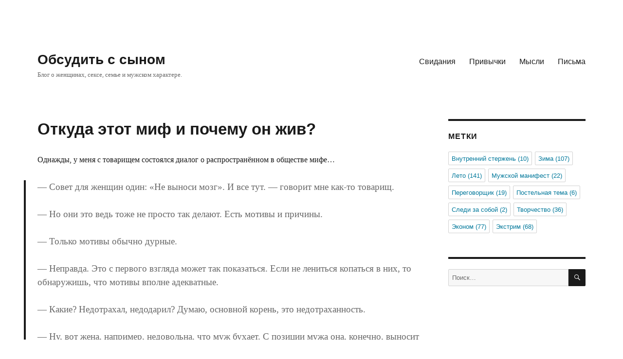

--- FILE ---
content_type: text/html; charset=UTF-8
request_url: http://4wife.ru/thoughts/otkuda-jetot-mif-i-pochemu-on-zhiv/
body_size: 10951
content:
<!DOCTYPE html>
<html lang="ru-RU" class="no-js">
<head>
	<meta charset="UTF-8">
	<meta name="viewport" content="width=device-width, initial-scale=1">
	<link rel="profile" href="http://gmpg.org/xfn/11">
		<link rel="pingback" href="http://4wife.ru/xmlrpc.php">
		<script>(function(html){html.className = html.className.replace(/\bno-js\b/,'js')})(document.documentElement);</script>
<title>Откуда этот миф и почему он жив? &#8212; Обсудить с сыном</title>
<link rel='dns-prefetch' href='//fonts.googleapis.com' />
<link rel='dns-prefetch' href='//s.w.org' />
<link rel="alternate" type="application/rss+xml" title="Обсудить с сыном &raquo; Лента" href="http://4wife.ru/feed/" />
<link rel="alternate" type="application/rss+xml" title="Обсудить с сыном &raquo; Лента комментариев" href="http://4wife.ru/comments/feed/" />
<link rel="alternate" type="application/rss+xml" title="Обсудить с сыном &raquo; Лента комментариев к &laquo;Откуда этот миф и почему он жив?&raquo;" href="http://4wife.ru/thoughts/otkuda-jetot-mif-i-pochemu-on-zhiv/feed/" />
		<script type="text/javascript">
			window._wpemojiSettings = {"baseUrl":"https:\/\/s.w.org\/images\/core\/emoji\/11\/72x72\/","ext":".png","svgUrl":"https:\/\/s.w.org\/images\/core\/emoji\/11\/svg\/","svgExt":".svg","source":{"concatemoji":"http:\/\/4wife.ru\/wp-includes\/js\/wp-emoji-release.min.js?ver=4.9.26"}};
			!function(e,a,t){var n,r,o,i=a.createElement("canvas"),p=i.getContext&&i.getContext("2d");function s(e,t){var a=String.fromCharCode;p.clearRect(0,0,i.width,i.height),p.fillText(a.apply(this,e),0,0);e=i.toDataURL();return p.clearRect(0,0,i.width,i.height),p.fillText(a.apply(this,t),0,0),e===i.toDataURL()}function c(e){var t=a.createElement("script");t.src=e,t.defer=t.type="text/javascript",a.getElementsByTagName("head")[0].appendChild(t)}for(o=Array("flag","emoji"),t.supports={everything:!0,everythingExceptFlag:!0},r=0;r<o.length;r++)t.supports[o[r]]=function(e){if(!p||!p.fillText)return!1;switch(p.textBaseline="top",p.font="600 32px Arial",e){case"flag":return s([55356,56826,55356,56819],[55356,56826,8203,55356,56819])?!1:!s([55356,57332,56128,56423,56128,56418,56128,56421,56128,56430,56128,56423,56128,56447],[55356,57332,8203,56128,56423,8203,56128,56418,8203,56128,56421,8203,56128,56430,8203,56128,56423,8203,56128,56447]);case"emoji":return!s([55358,56760,9792,65039],[55358,56760,8203,9792,65039])}return!1}(o[r]),t.supports.everything=t.supports.everything&&t.supports[o[r]],"flag"!==o[r]&&(t.supports.everythingExceptFlag=t.supports.everythingExceptFlag&&t.supports[o[r]]);t.supports.everythingExceptFlag=t.supports.everythingExceptFlag&&!t.supports.flag,t.DOMReady=!1,t.readyCallback=function(){t.DOMReady=!0},t.supports.everything||(n=function(){t.readyCallback()},a.addEventListener?(a.addEventListener("DOMContentLoaded",n,!1),e.addEventListener("load",n,!1)):(e.attachEvent("onload",n),a.attachEvent("onreadystatechange",function(){"complete"===a.readyState&&t.readyCallback()})),(n=t.source||{}).concatemoji?c(n.concatemoji):n.wpemoji&&n.twemoji&&(c(n.twemoji),c(n.wpemoji)))}(window,document,window._wpemojiSettings);
		</script>
		<style type="text/css">
img.wp-smiley,
img.emoji {
	display: inline !important;
	border: none !important;
	box-shadow: none !important;
	height: 1em !important;
	width: 1em !important;
	margin: 0 .07em !important;
	vertical-align: -0.1em !important;
	background: none !important;
	padding: 0 !important;
}
</style>
<link rel='stylesheet' id='social-likes-flat-css'  href='http://4wife.ru/wp-content/plugins/easy-vkontakte-connect/css/social-likes_flat.css?ver=4.9.26' type='text/css' media='all' />
<link rel='stylesheet' id='evc-share-style-css'  href='http://4wife.ru/wp-content/plugins/easy-vkontakte-connect/css/style-share.css?ver=4.9.26' type='text/css' media='all' />
<link rel='stylesheet' id='dashicons-css'  href='http://4wife.ru/wp-includes/css/dashicons.min.css?ver=4.9.26' type='text/css' media='all' />
<link rel='stylesheet' id='twentysixteen-fonts-css'  href='https://fonts.googleapis.com/css?family=Inconsolata%3A400&#038;subset=latin%2Clatin-ext' type='text/css' media='all' />
<link rel='stylesheet' id='genericons-css'  href='http://4wife.ru/wp-content/themes/twentysixteen/genericons/genericons.css?ver=3.4.1' type='text/css' media='all' />
<link rel='stylesheet' id='twentysixteen-style-css'  href='http://4wife.ru/wp-content/themes/twentysixteen/style.css?ver=4.9.26' type='text/css' media='all' />
<style id='twentysixteen-style-inline-css' type='text/css'>

		/* Custom Link Color */
		.menu-toggle:hover,
		.menu-toggle:focus,
		a,
		.main-navigation a:hover,
		.main-navigation a:focus,
		.dropdown-toggle:hover,
		.dropdown-toggle:focus,
		.social-navigation a:hover:before,
		.social-navigation a:focus:before,
		.post-navigation a:hover .post-title,
		.post-navigation a:focus .post-title,
		.tagcloud a:hover,
		.tagcloud a:focus,
		.site-branding .site-title a:hover,
		.site-branding .site-title a:focus,
		.entry-title a:hover,
		.entry-title a:focus,
		.entry-footer a:hover,
		.entry-footer a:focus,
		.comment-metadata a:hover,
		.comment-metadata a:focus,
		.pingback .comment-edit-link:hover,
		.pingback .comment-edit-link:focus,
		.comment-reply-link,
		.comment-reply-link:hover,
		.comment-reply-link:focus,
		.required,
		.site-info a:hover,
		.site-info a:focus {
			color: #00789b;
		}

		mark,
		ins,
		button:hover,
		button:focus,
		input[type="button"]:hover,
		input[type="button"]:focus,
		input[type="reset"]:hover,
		input[type="reset"]:focus,
		input[type="submit"]:hover,
		input[type="submit"]:focus,
		.pagination .prev:hover,
		.pagination .prev:focus,
		.pagination .next:hover,
		.pagination .next:focus,
		.widget_calendar tbody a,
		.page-links a:hover,
		.page-links a:focus {
			background-color: #00789b;
		}

		input[type="date"]:focus,
		input[type="time"]:focus,
		input[type="datetime-local"]:focus,
		input[type="week"]:focus,
		input[type="month"]:focus,
		input[type="text"]:focus,
		input[type="email"]:focus,
		input[type="url"]:focus,
		input[type="password"]:focus,
		input[type="search"]:focus,
		input[type="tel"]:focus,
		input[type="number"]:focus,
		textarea:focus,
		.tagcloud a:hover,
		.tagcloud a:focus,
		.menu-toggle:hover,
		.menu-toggle:focus {
			border-color: #00789b;
		}

		@media screen and (min-width: 56.875em) {
			.main-navigation li:hover > a,
			.main-navigation li.focus > a {
				color: #00789b;
			}
		}
	
</style>
<!--[if lt IE 10]>
<link rel='stylesheet' id='twentysixteen-ie-css'  href='http://4wife.ru/wp-content/themes/twentysixteen/css/ie.css?ver=20160816' type='text/css' media='all' />
<![endif]-->
<!--[if lt IE 9]>
<link rel='stylesheet' id='twentysixteen-ie8-css'  href='http://4wife.ru/wp-content/themes/twentysixteen/css/ie8.css?ver=20160816' type='text/css' media='all' />
<![endif]-->
<!--[if lt IE 8]>
<link rel='stylesheet' id='twentysixteen-ie7-css'  href='http://4wife.ru/wp-content/themes/twentysixteen/css/ie7.css?ver=20160816' type='text/css' media='all' />
<![endif]-->
<script type='text/javascript' src='http://4wife.ru/wp-includes/js/jquery/jquery.js?ver=1.12.4'></script>
<script type='text/javascript' src='http://4wife.ru/wp-includes/js/jquery/jquery-migrate.min.js?ver=1.4.1'></script>
<script type='text/javascript' src='http://4wife.ru/wp-content/plugins/easy-vkontakte-connect/js/jquery.cookie.js'></script>
<!--[if lt IE 9]>
<script type='text/javascript' src='http://4wife.ru/wp-content/themes/twentysixteen/js/html5.js?ver=3.7.3'></script>
<![endif]-->
<link rel='https://api.w.org/' href='http://4wife.ru/wp-json/' />
<link rel="EditURI" type="application/rsd+xml" title="RSD" href="http://4wife.ru/xmlrpc.php?rsd" />
<link rel="wlwmanifest" type="application/wlwmanifest+xml" href="http://4wife.ru/wp-includes/wlwmanifest.xml" /> 
<link rel='prev' title='Письмо Пола Ньюмана и немного добра' href='http://4wife.ru/thoughts/pismo-pola-njumana-i-nemnogo-dobra/' />
<link rel='next' title='Способ забыть чужое имя' href='http://4wife.ru/thoughts/sposob-zabyt-chuzhoe-imja/' />
<meta name="generator" content="WordPress 4.9.26" />
<link rel="canonical" href="http://4wife.ru/thoughts/otkuda-jetot-mif-i-pochemu-on-zhiv/" />
<link rel='shortlink' href='http://4wife.ru/?p=760' />
<link rel="alternate" type="application/json+oembed" href="http://4wife.ru/wp-json/oembed/1.0/embed?url=http%3A%2F%2F4wife.ru%2Fthoughts%2Fotkuda-jetot-mif-i-pochemu-on-zhiv%2F" />
<link rel="alternate" type="text/xml+oembed" href="http://4wife.ru/wp-json/oembed/1.0/embed?url=http%3A%2F%2F4wife.ru%2Fthoughts%2Fotkuda-jetot-mif-i-pochemu-on-zhiv%2F&#038;format=xml" />
<style type="text/css" id="custom-background-css">
body.custom-background { background-color: #ffffff; }
</style>
<style type="text/css">
    #overlay-sidebar {
      width: 380px;
      margin: 0 0 0 -190px;
    }
    #slide-sidebar {
      width: 380px;
      right:-423px; // width + 43px
      bottom: 20px;
    }
  </style><script type="text/javascript">
    var VKWidgetsGroup = [];
    var VKWidgetsComments = [];
    var VKWidgetsPolls = [];
    var VKWidgetsSubscribe = [];
    var VKWidgetsContactUs = [];
    var VKWidgetsCommunityMessages = [];
    var VKWidgets = [];
    
    var vkUnLock = [];
    var subscribeCookieExpires = 1;
    
    if (typeof ajaxurl == "undefined")
      ajaxurl = "http://4wife.ru/wp-admin/admin-ajax.php";
  
    oTimeout = 5000;
    oScreens = 0.75;
    oCookieExpires = 365;
    oAction = "timeout";
    oSensitivity = 20;
    oTop = "40px";

    sTimeout = 5000;
    sScreens = 0.75;
    sCookieExpires = 365;
    sAction = "scroll";
    sSensitivity = 20;
    sSpeed = 800;
        
  </script><script type="text/javascript">evc_post_id = 760;</script>	
	<!-- Google Analytics -->
	<script async src="https://www.googletagmanager.com/gtag/js?id=UA-30304353-1"></script>
	<script>
	  window.dataLayer = window.dataLayer || [];
	  function gtag(){dataLayer.push(arguments);}
	  gtag('js', new Date());
	  gtag('config', 'UA-30304353-1');
	</script>

</head>

<body class="post-template-default single single-post postid-760 single-format-standard custom-background">
<div id="page" class="site">
	<div class="site-inner">
		<a class="skip-link screen-reader-text" href="#content">Перейти к содержимому</a>

		<header id="masthead" class="site-header" role="banner">
			<div class="site-header-main">
				<div class="site-branding">
					
											<p class="site-title"><a href="http://4wife.ru/" rel="home">Обсудить с сыном</a></p>
											<p class="site-description">Блог о женщинах, сексе, семье и мужском характере.</p>
									</div><!-- .site-branding -->

									<button id="menu-toggle" class="menu-toggle">Меню</button>

					<div id="site-header-menu" class="site-header-menu">
													<nav id="site-navigation" class="main-navigation" role="navigation" aria-label="Основное меню">
								<div class="menu-glavnoe-menju-container"><ul id="menu-glavnoe-menju" class="primary-menu"><li id="menu-item-946" class="menu-item menu-item-type-post_type menu-item-object-page menu-item-946"><a href="http://4wife.ru/dates-list/">Свидания</a></li>
<li id="menu-item-986" class="menu-item menu-item-type-post_type menu-item-object-page menu-item-986"><a href="http://4wife.ru/habits-list/">Привычки</a></li>
<li id="menu-item-985" class="menu-item menu-item-type-post_type menu-item-object-page menu-item-985"><a href="http://4wife.ru/thoughts-list/">Мысли</a></li>
<li id="menu-item-18" class="menu-item menu-item-type-taxonomy menu-item-object-category menu-item-18"><a href="http://4wife.ru/category/mails/">Письма</a></li>
</ul></div>							</nav><!-- .main-navigation -->
						
													<nav id="social-navigation" class="social-navigation" role="navigation" aria-label="Меню социальных ссылок">
								<div class="menu-socialnye-seti-container"><ul id="menu-socialnye-seti" class="social-links-menu"><li id="menu-item-952" class="menu-item menu-item-type-post_type menu-item-object-page menu-item-952"><a href="http://4wife.ru/site-map/"><span class="screen-reader-text">Карта сайта</span></a></li>
<li id="menu-item-35" class="menu-item menu-item-type-custom menu-item-object-custom menu-item-35"><a href="http://vk.com/pashkov_mikhail"><span class="screen-reader-text">vk.com/pashkov_mikhail</span></a></li>
<li id="menu-item-34" class="menu-item menu-item-type-custom menu-item-object-custom menu-item-34"><a href="http://pashkovm.ru/"><span class="screen-reader-text">pashkovm.ru</span></a></li>
</ul></div>							</nav><!-- .social-navigation -->
											</div><!-- .site-header-menu -->
							</div><!-- .site-header-main -->

					</header><!-- .site-header -->

		<div id="content" class="site-content">

<div id="primary" class="content-area">
	<main id="main" class="site-main" role="main">
		
<article id="post-760" class="post-760 post type-post status-publish format-standard hentry category-thoughts tag-muzhskoj-manifest">
	<header class="entry-header">
		<h1 class="entry-title">Откуда этот миф и почему он жив?</h1>	</header><!-- .entry-header -->

	
	
	<div class="entry-content">
		<p>Однажды, у меня с товарищем состоялся диалог о распространённом в обществе мифе&#8230;</p>
<blockquote><p><em>— Совет для женщин один: «Не выноси мозг». И все тут. — говорит мне как-то товарищ.</em></p>
<p><em>— Но они это ведь тоже не просто так делают. Есть мотивы и причины.</em></p>
<p><em>— Только мотивы обычно дурные.</em></p>
<p><em>— Неправда. Это с первого взгляда может так показаться. Если не лениться копаться в них, то обнаружишь, что мотивы вполне адекватные.</em></p>
<p><em>— Какие? Недотрахал, недодарил? Думаю, основной корень, это недотраханность.</em></p>
<p><em>— Ну, вот жена, например, недовольна, что муж бухает. С позиции мужа она, конечно, выносит мозг попусту. Он, бедняга, батрачит всю неделю, зарабатывает бабло, а ему выпить не дают нормально. А с позиции жены? Она точно так же батрачит по 8 часов всю неделю, только ей ещё и ЗП меньше платят, потому что профессия какия-нибудь «женская». Ну, или с дитём сидит, что ещё больший ад, чем в интернетиках на работе раковать. Только она зарплату на семью тратит с максимальной отдачей, а муж пропивает безрезультатно солидную часть своей получки. До 5 000 рублей в месяц (три пива каждый день + сигареты + пятничный загул с друганами). Это ж до 60 000 рублей в год. Можно шубу норковую купить, в Турцию скататься вдвоём, машину обновить, технику в дом взять. А он впустую пробухивает, да ещё и перегарищем воняет. По дому опять же помощи нет, так как в свободное время он пьянствует. И в чём профит? Конечно будут выносить мозг. А стоит жене начать равносильную сумму на косметику/тряпки тратить, дак муж сразу начнёт ворчать: «Напокупала себе хрени всякой». В своём то глазу и бревна не видим, а в чужом соринку подмечаем.</em></p>
<p><em>— Просто если бухать, то потом надо жену в постели трахать до невозможности. Тогда на пьянство глаза она закроет.</em></p>
<p><em>— Ты шутишь? Представь, жена совсем перестала готовить еду. Уходит вечером к подругам и тусит с ними. Зато по возвращении минеты отстрачивает, как пылесос. Неделю это будет тебя устраивать, а потом ты скажешь: «Подруга, я одними минетами сыт и одет не буду, давай ка за дом принимайся».</em></p>
<p><em>— У мужиков так не сработает, а у женщин другая психология.</em></p>
<p><em>— В том и дело, что мужики почему-то считают, что у женщин другая психология. А у них такая же психология. Просто когда их не трахают, они начинают думать, что больше не привлекательны, или что муж трахается на стороне. Если жена перестанет тебе давать, тебя такие же мысли начнут посещать, уверяю.</em></p>
<p><em>— Мне всегда казалось, что если у женщины будет выбор: мужик, который пьёт, не следит за собой, за детьми и прочее, но при этом хорошо ее трахает; или мужик, который прекрасно будет заботиться о семье, но при этом не так хорошо трахает, — то она 90% выберет первого.</em></p>
<p><em>— Откуда этот миф и почему он жив?</em></p></blockquote>
<p>&nbsp;</p>
<p>«Чем больше женщина кричит ночью, тем меньше она кричит днём». По-моему причинно-следственная связь тут перепутана. Хороший секс позволит закрыть глаза на некоторые проблемы, но лишь как временная мера, а не постоянно. Скорее наоборот, в здоровых отношениях с большей вероятностью будет качественный секс.</p>
<p><img class="alignnone size-full wp-image-761" src="http://4wife.ru/wp-content/uploads/32.jpg" alt="" width="650" height="390" srcset="http://4wife.ru/wp-content/uploads/32.jpg 650w, http://4wife.ru/wp-content/uploads/32-300x180.jpg 300w" sizes="(max-width: 709px) 85vw, (max-width: 909px) 67vw, (max-width: 984px) 61vw, (max-width: 1362px) 45vw, 600px" /></p>
<div class = "evc-social-likes" data-url="http://4wife.ru/thoughts/otkuda-jetot-mif-i-pochemu-on-zhiv/"data-title="Откуда этот миф и почему он жив?" data-media = "http://4wife.ru/wp-content/uploads/32.jpg"><div class="social-likes social-likes_light social-likes_notext"><div class="facebook" title="Поделиться ссылкой на Фейсбуке"></div><div class="twitter" title="Поделиться ссылкой в Твиттере"></div><div class="vkontakte" title="Поделиться ссылкой во Вконтакте"></div><div class="odnoklassniki" title="Поделиться ссылкой в Одноклассниках"></div></div></div>	</div><!-- .entry-content -->

	<footer class="entry-footer">
		<span class="byline"><span class="author vcard"><img src="http://4wife.ru/wp-content/uploads/ava_pashkov.png" width="49" height="49" alt="Михаил Пашков" class="avatar avatar-49 wp-user-avatar wp-user-avatar-49 alignnone photo" /><span class="screen-reader-text">Автор </span> <a class="url fn n" href="http://4wife.ru/author/admin/">Михаил Пашков</a></span></span><span class="posted-on"><span class="screen-reader-text">Опубликовано </span><a href="http://4wife.ru/thoughts/otkuda-jetot-mif-i-pochemu-on-zhiv/" rel="bookmark"><time class="entry-date published" datetime="2018-08-10T13:11:57+00:00">10.08.2018</time><time class="updated" datetime="2018-08-10T14:09:56+00:00">10.08.2018</time></a></span><span class="cat-links"><span class="screen-reader-text">Рубрики </span><a href="http://4wife.ru/category/thoughts/" rel="category tag">Мысли</a></span><span class="tags-links"><span class="screen-reader-text">Метки </span><a href="http://4wife.ru/tag/muzhskoj-manifest/" rel="tag">Мужской манифест</a></span>			</footer><!-- .entry-footer -->
</article><!-- #post-## -->

<div id="comments" class="comments-area">

	
	
		<div id="respond" class="comment-respond">
		<h2 id="reply-title" class="comment-reply-title">Добавить комментарий <small><a rel="nofollow" id="cancel-comment-reply-link" href="/thoughts/otkuda-jetot-mif-i-pochemu-on-zhiv/#respond" style="display:none;">Отменить ответ</a></small></h2><p class="must-log-in">Для отправки комментария вам необходимо <a href="http://4wife.ru/wp-login.php?redirect_to=http%3A%2F%2F4wife.ru%2Fthoughts%2Fotkuda-jetot-mif-i-pochemu-on-zhiv%2F">авторизоваться</a>.</p>	</div><!-- #respond -->
	
</div><!-- .comments-area -->

	<nav class="navigation post-navigation" role="navigation">
		<h2 class="screen-reader-text">Навигация по записям</h2>
		<div class="nav-links"><div class="nav-previous"><a href="http://4wife.ru/thoughts/pismo-pola-njumana-i-nemnogo-dobra/" rel="prev"><span class="meta-nav" aria-hidden="true">Назад</span> <span class="screen-reader-text">Предыдущая запись:</span> <span class="post-title">Письмо Пола Ньюмана и немного добра</span></a></div><div class="nav-next"><a href="http://4wife.ru/thoughts/sposob-zabyt-chuzhoe-imja/" rel="next"><span class="meta-nav" aria-hidden="true">Далее</span> <span class="screen-reader-text">Следующая запись:</span> <span class="post-title">Способ забыть чужое имя</span></a></div></div>
	</nav>
	</main><!-- .site-main -->

	
</div><!-- .content-area -->


	<aside id="secondary" class="sidebar widget-area" role="complementary">
		<section id="tag_cloud-2" class="widget widget_tag_cloud"><h2 class="widget-title">Метки</h2><div class="tagcloud"><ul class='wp-tag-cloud' role='list'>
	<li><a href="http://4wife.ru/tag/vnutrennij-sterzhen/" class="tag-cloud-link tag-link-18 tag-link-position-1" style="font-size: 1em;" aria-label="Внутренний стержень (10 элементов)">Внутренний стержень<span class="tag-link-count"> (10)</span></a></li>
	<li><a href="http://4wife.ru/tag/winter/" class="tag-cloud-link tag-link-13 tag-link-position-2" style="font-size: 1em;" aria-label="Зима (107 элементов)">Зима<span class="tag-link-count"> (107)</span></a></li>
	<li><a href="http://4wife.ru/tag/summer/" class="tag-cloud-link tag-link-15 tag-link-position-3" style="font-size: 1em;" aria-label="Лето (141 элемент)">Лето<span class="tag-link-count"> (141)</span></a></li>
	<li><a href="http://4wife.ru/tag/muzhskoj-manifest/" class="tag-cloud-link tag-link-20 tag-link-position-4" style="font-size: 1em;" aria-label="Мужской манифест (22 элемента)">Мужской манифест<span class="tag-link-count"> (22)</span></a></li>
	<li><a href="http://4wife.ru/tag/peregovorshhik/" class="tag-cloud-link tag-link-19 tag-link-position-5" style="font-size: 1em;" aria-label="Переговорщик (19 элементов)">Переговорщик<span class="tag-link-count"> (19)</span></a></li>
	<li><a href="http://4wife.ru/tag/postelnaja-tema/" class="tag-cloud-link tag-link-22 tag-link-position-6" style="font-size: 1em;" aria-label="Постельная тема (6 элементов)">Постельная тема<span class="tag-link-count"> (6)</span></a></li>
	<li><a href="http://4wife.ru/tag/watch-yourself/" class="tag-cloud-link tag-link-17 tag-link-position-7" style="font-size: 1em;" aria-label="Следи за собой (2 элемента)">Следи за собой<span class="tag-link-count"> (2)</span></a></li>
	<li><a href="http://4wife.ru/tag/tvorchestvo/" class="tag-cloud-link tag-link-21 tag-link-position-8" style="font-size: 1em;" aria-label="Творчество (36 элементов)">Творчество<span class="tag-link-count"> (36)</span></a></li>
	<li><a href="http://4wife.ru/tag/economy/" class="tag-cloud-link tag-link-11 tag-link-position-9" style="font-size: 1em;" aria-label="Эконом (77 элементов)">Эконом<span class="tag-link-count"> (77)</span></a></li>
	<li><a href="http://4wife.ru/tag/extreme/" class="tag-cloud-link tag-link-12 tag-link-position-10" style="font-size: 1em;" aria-label="Экстрим (68 элементов)">Экстрим<span class="tag-link-count"> (68)</span></a></li>
</ul>
</div>
</section><section id="search-3" class="widget widget_search">
<form role="search" method="get" class="search-form" action="http://4wife.ru/">
	<label>
		<span class="screen-reader-text">Искать:</span>
		<input type="search" class="search-field" placeholder="Поиск&hellip;" value="" name="s" />
	</label>
	<button type="submit" class="search-submit"><span class="screen-reader-text">Поиск</span></button>
</form>
</section>	</aside><!-- .sidebar .widget-area -->

		</div><!-- .site-content -->

		<footer id="colophon" class="site-footer" role="contentinfo">
							<nav class="main-navigation" role="navigation" aria-label="Основное меню подвала">
					<div class="menu-glavnoe-menju-container"><ul id="menu-glavnoe-menju-1" class="primary-menu"><li class="menu-item menu-item-type-post_type menu-item-object-page menu-item-946"><a href="http://4wife.ru/dates-list/">Свидания</a></li>
<li class="menu-item menu-item-type-post_type menu-item-object-page menu-item-986"><a href="http://4wife.ru/habits-list/">Привычки</a></li>
<li class="menu-item menu-item-type-post_type menu-item-object-page menu-item-985"><a href="http://4wife.ru/thoughts-list/">Мысли</a></li>
<li class="menu-item menu-item-type-taxonomy menu-item-object-category menu-item-18"><a href="http://4wife.ru/category/mails/">Письма</a></li>
</ul></div>				</nav><!-- .main-navigation -->
			
							<nav class="social-navigation" role="navigation" aria-label="Меню социальных ссылок в подвале">
					<div class="menu-socialnye-seti-container"><ul id="menu-socialnye-seti-1" class="social-links-menu"><li class="menu-item menu-item-type-post_type menu-item-object-page menu-item-952"><a href="http://4wife.ru/site-map/"><span class="screen-reader-text">Карта сайта</span></a></li>
<li class="menu-item menu-item-type-custom menu-item-object-custom menu-item-35"><a href="http://vk.com/pashkov_mikhail"><span class="screen-reader-text">vk.com/pashkov_mikhail</span></a></li>
<li class="menu-item menu-item-type-custom menu-item-object-custom menu-item-34"><a href="http://pashkovm.ru/"><span class="screen-reader-text">pashkovm.ru</span></a></li>
</ul></div>				</nav><!-- .social-navigation -->
			
			<div class="site-info">
								<span class="site-title"><a href="http://4wife.ru/" rel="home">Обсудить с сыном</a></span>
								<a href="https://wordpress.org/" class="imprint">
					Сайт работает на WordPress				</a>
			</div><!-- .site-info -->
		</footer><!-- .site-footer -->
	</div><!-- .site-inner -->
</div><!-- .site -->

	<div id="vk_api_transport"></div>
	<script type="text/javascript">
		/* <![CDATA[ */
		function async_load(u, id) {
			if (!gid(id)) {
				s = "script", d = document,
					o = d.createElement(s);
				o.type = 'text/javascript';
				o.id = id;
				o.async = true;
				o.src = u;
				// Creating scripts on page
				x = d.getElementsByTagName(s)[0];
				x.parentNode.insertBefore(o, x);
			}
		}

		function gid(id) {
			return document.getElementById(id);
		}


		window.addEventListener('load', function () {
				async_load("//vk.com/js/api/openapi.js", "id-vkontakte");//vkontakte
			}
		);


		// Инициализация vkontakte
		window.vkAsyncInit = function () {
			//console.log(VKWidgetsLike);
			if (typeof VKWidgetsLike !== 'undefined' && VKWidgetsLike.length > 0) {
				for (index = 0; index < VKWidgetsLike.length; ++index) {
					VK.Widgets.Like(VKWidgetsLike[index].element_id, VKWidgetsLike[index].options);
				}
			}

			if (typeof VKWidgetsGroup !== 'undefined' && VKWidgetsGroup.length > 0) {
				for (index = 0; index < VKWidgetsGroup.length; ++index) {
					//console.log(VKWidgetsGroup);
					VK.Widgets.Group(VKWidgetsGroup[index].element_id, VKWidgetsGroup[index].options, VKWidgetsGroup[index].group_id);
				}

				VK.Observer.subscribe('widgets.groups.joined', function (n) {
					//console.log(VKWidgetsGroup[n - 1].group_id);

					var data = {
						action: 'evc_add_vk_widget_stats',
						gid: VKWidgetsGroup[n - 1].group_id,
						widget: 'group',
						waction: 'joined'
					};
					jQuery.ajax({
						url: ajaxurl,
						data: data,
						type: "POST",
						dataType: 'json'
					});

				});

				VK.Observer.subscribe('widgets.groups.leaved', function (n) {
					//console.log(VKWidgetsGroup[n - 1].group_id);

					var data = {
						action: 'evc_add_vk_widget_stats',
						gid: VKWidgetsGroup[n - 1].group_id,
						widget: 'group',
						waction: 'leaved'
					};
					jQuery.ajax({
						url: ajaxurl,
						data: data,
						type: "POST",
						dataType: 'json'
					});

				});
			}

				// console.log(VKWidgetsContactUs);
	// Contact Us
	if (typeof VKWidgetsContactUs !== 'undefined' ) {
	//console.log(VKWidgetsContactUs);

	for (index = 0; index < VKWidgetsContactUs.length; ++index) {
	VK.Widgets.ContactUs(
	VKWidgetsContactUs[index].element_id,
	VKWidgetsContactUs[index].options,
	VKWidgetsContactUs[index].owner_id
	);
	}
	}
		//console.log(VKWidgetsComments);
	// COMMENTS
	if (typeof VKWidgetsComments !== 'undefined' ) {
	//console.log(VKWidgetsComments);
	for (index = 0; index < VKWidgetsComments.length; ++index) {
	VK.Widgets.Comments(
	VKWidgetsComments[index].element_id,
	VKWidgetsComments[index].options,
	VKWidgetsComments[index].page_id
	);
	}
	
      evcCommentsRefresh = false;            
      var new_data = {
        post_id: evc_post_id,
        url: document.URL,
        widget_api_id: jQuery('meta[property="vk:app_id"]').attr('content'),
        action: 'evc_comments_refresh'
      };

      VK.Observer.subscribe('widgets.comments.new_comment', function(num, last_comment, date, sign, wID, n) {

        if ( typeof VKWidgetsComments[n - 1] !== 'undefined' && typeof VKWidgetsComments[n - 1].page_id !== 'undefined' ) 
          new_data.page_id = VKWidgetsComments[n - 1].page_id;
        else
          new_data.page_id = VKWidgetsComments[0].page_id;
        //console.log(new_data); //
        
        if (!evcCommentsRefresh) {
          evcCommentsRefresh = true;
          jQuery.ajax({
            url: ajaxurl,
            data: new_data,
            type:"POST",
            dataType: 'json',
            success: function(data) {
              //console.log(data); //
              evcCommentsRefresh = false;
            }
          }); 
        }
        
      });
      
      VK.Observer.subscribe('widgets.comments.delete_comment', function(num, last_comment, date, sign) {
        //console.log(date);
        
      });    
     
	}
	  //console.log(VKWidgetsPolls);
  // Polls
    if (typeof VKWidgetsPolls !== 'undefined' ) {
      //console.log(VKWidgetsPolls);
      for (index = 0; index < VKWidgetsPolls.length; ++index) {
        VK.Widgets.Poll(
          VKWidgetsPolls[index].element_id, 
          VKWidgetsPolls[index].options, 
          VKWidgetsPolls[index].poll_id
        );
      }
    
      evcCommentsRefresh = false;            
      var new_data = {
        post_id: evc_post_id,
        url: document.URL,
        widget_api_id: jQuery('meta[property="vk:app_id"]').attr('content'),
        action: 'evc_comments_refresh'
      };

      VK.Observer.subscribe('widgets.comments.new_comment', function(num, last_comment, date, sign, wID, n) {

        if ( typeof VKWidgetsComments[n - 1] !== 'undefined' && typeof VKWidgetsComments[n - 1].page_id !== 'undefined' ) 
          new_data.page_id = VKWidgetsComments[n - 1].page_id;
        else
          new_data.page_id = VKWidgetsComments[0].page_id;
        //console.log(new_data); //
        
        if (!evcCommentsRefresh) {
          evcCommentsRefresh = true;
          jQuery.ajax({
            url: ajaxurl,
            data: new_data,
            type:"POST",
            dataType: 'json',
            success: function(data) {
              //console.log(data); //
              evcCommentsRefresh = false;
            }
          }); 
        }
        
      });
      
      VK.Observer.subscribe('widgets.comments.delete_comment', function(num, last_comment, date, sign) {
        //console.log(date);
        
      });    
     
    
    }
	//console.log(VKWidgetsSubscribe);
	// Widget Subscribe
	if (typeof VKWidgetsSubscribe !== 'undefined' ) {

	var subscribeCookieExpires = 1; // !!!

	for (index = 0; index < VKWidgetsSubscribe.length; ++index) {
	VK.Widgets.Subscribe(
	VKWidgetsSubscribe[index].element_id,
	VKWidgetsSubscribe[index].options,
	VKWidgetsSubscribe[index].owner_id
	);
	}

	VK.Observer.subscribe('widgets.subscribed', function(n) {

	vkwidget = jQuery("#vkwidget" + n).parent();
	vkwidgetID = jQuery(vkwidget).attr('id');

	if (jQuery(vkwidget).hasClass('evc-vk-lock')) {
	console.log('Fire');
	//vkwidgetID = jQuery("#vkwidget" + n).parent().attr('id');
	subscribeObj = jQuery.grep(VKWidgetsSubscribe, function(e){ return e.element_id == vkwidgetID; });
	if (subscribeObj.length != 0) {
	o = subscribeObj[0].owner_id;
	if (jQuery.cookie('vkUnLock' + o) == 'undefined' || !jQuery.cookie('vkUnLock' + o) || jQuery.cookie('vkUnLock' + o) !=  subscribeObj[0].owner_id ) {
	jQuery.cookie('vkUnLock' + o, subscribeObj[0].owner_id, { expires: subscribeCookieExpires, path: '/' });
	}
	location.reload();
	}
	}
	});

	VK.Observer.subscribe('widgets.unsubscribed', function(n) {

	vkwidget = jQuery("#vkwidget" + n).parent();
	vkwidgetID = jQuery(vkwidget).attr('id');

	if (jQuery(vkwidget).hasClass('evc-vk-lock')) {
	console.log('Fire');
	subscribeObj = jQuery.grep(VKWidgetsSubscribe, function(e){ return e.element_id == vkwidgetID;});
	if (subscribeObj.length != 0) {
	o = subscribeObj[0].owner_id;
	if (jQuery.cookie('vkUnLock' + o) != 'undefined') {
	jQuery.removeCookie('vkUnLock' + o);
	}
	}
	}
	});


	}
			// console.log(VKWidgetsContactUs);
	// Contact Us
	if (typeof VKWidgetsCommunityMessages !== 'undefined') {
	console.log(VKWidgetsCommunityMessages);

	for (index = 0; index < VKWidgetsCommunityMessages.length; ++index) {
	VK.Widgets.CommunityMessages(
	VKWidgetsCommunityMessages[index].element_id,
	VKWidgetsCommunityMessages[index].group_id,
	VKWidgetsCommunityMessages[index].options
	);
	}
	}
		
		};

		/* ]]> */
	</script>	<script type="text/javascript">
		jQuery(document).ready(function ($) {

			if ($('.social-likes')) {

				$('.social-likes').each(function () {
					var p = $(this).parent();
					if (p.data('url')) {
						$(this).data({
							'url': p.data('url'),
							'title': p.data('title')
						});
					}

					if ($(this).find('.pinterest').length) {
						if (p.data('media')) {
							$($(this).find('.pinterest')[0]).data({
								'media': p.data('media')
							});
						}
						else
							$($(this).find('.pinterest')[0]).remove();
					}

				});

				$('.social-likes').socialLikes({
					zeroes: 0				});
			}

		});
	</script>
	<script type='text/javascript' src='http://4wife.ru/wp-content/plugins/easy-vkontakte-connect/js/evc-share.js'></script>
<script type='text/javascript' src='http://4wife.ru/wp-content/plugins/easy-vkontakte-connect/js/social-likes.min.js?ver=3.0.4'></script>
<script type='text/javascript' src='http://4wife.ru/wp-content/themes/twentysixteen/js/skip-link-focus-fix.js?ver=20160816'></script>
<script type='text/javascript' src='http://4wife.ru/wp-includes/js/comment-reply.min.js?ver=4.9.26'></script>
<script type='text/javascript'>
/* <![CDATA[ */
var screenReaderText = {"expand":"\u0440\u0430\u0441\u043a\u0440\u044b\u0442\u044c \u0434\u043e\u0447\u0435\u0440\u043d\u0435\u0435 \u043c\u0435\u043d\u044e","collapse":"\u0441\u0432\u0435\u0440\u043d\u0443\u0442\u044c \u0434\u043e\u0447\u0435\u0440\u043d\u0435\u0435 \u043c\u0435\u043d\u044e"};
/* ]]> */
</script>
<script type='text/javascript' src='http://4wife.ru/wp-content/themes/twentysixteen/js/functions.js?ver=20160816'></script>
<script type='text/javascript' src='http://4wife.ru/wp-includes/js/wp-embed.min.js?ver=4.9.26'></script>
	<script type="text/javascript">
		/* <![CDATA[ */
		jQuery(document).ready(function ($) {

			if (typeof VKWidgetsComments !== 'undefined' && VKWidgetsComments.length && evc_post_id) {
				if ($('#vk-widget-' + evc_post_id).length) {
										$('#comments').prepend($('#vk-widget-' + evc_post_id));
									}

								cClose = false;
				if ($("#comments .comment-list").length) {
					$("#comments .comment-list").wrap('<div class = "evc-comments-wrap"></div>');

					docViewHeight = $(window).height();
					$(document).scroll(function () {
						var docViewTop = $(window).scrollTop();
						var elemTop = $('.evc-comments-wrap').offset().top;
						//var elemBottom = elemTop + $('.evc-comments-wrap').height();
						if (elemTop * 3 / 4 <= docViewTop && !cClose) {
							cClose = true;
							$(".evc-comments-wrap").animate({"height": 0}, 800);
							//console.log(elemTop + ' >= ' + docViewHeight+ '+'+ docViewTop);
						}
					});
				}
							}

			// Rresponsive VK Comments Widget Width
						if ($('.vk_widget_comments').length) {

				responsiveVkWidget();
				$(window).on('resize', function () {
					responsiveVkWidget();
				});
			}
			
			function responsiveVkWidget() {
				var vkParentWidth = parseInt($('.vk_widget_comments').parent().width());

				$('.vk_widget_comments, .vk_widget_comments iframe').css({
					width: vkParentWidth
				});
				$('.vk_widget_comments, .vk_widget_comments iframe').attr('width', vkParentWidth);
			}

			// END Rresponsive VK Comments Widget Width


		}); // End jQuery

		/* ]]> */
	</script></body>
</html>
